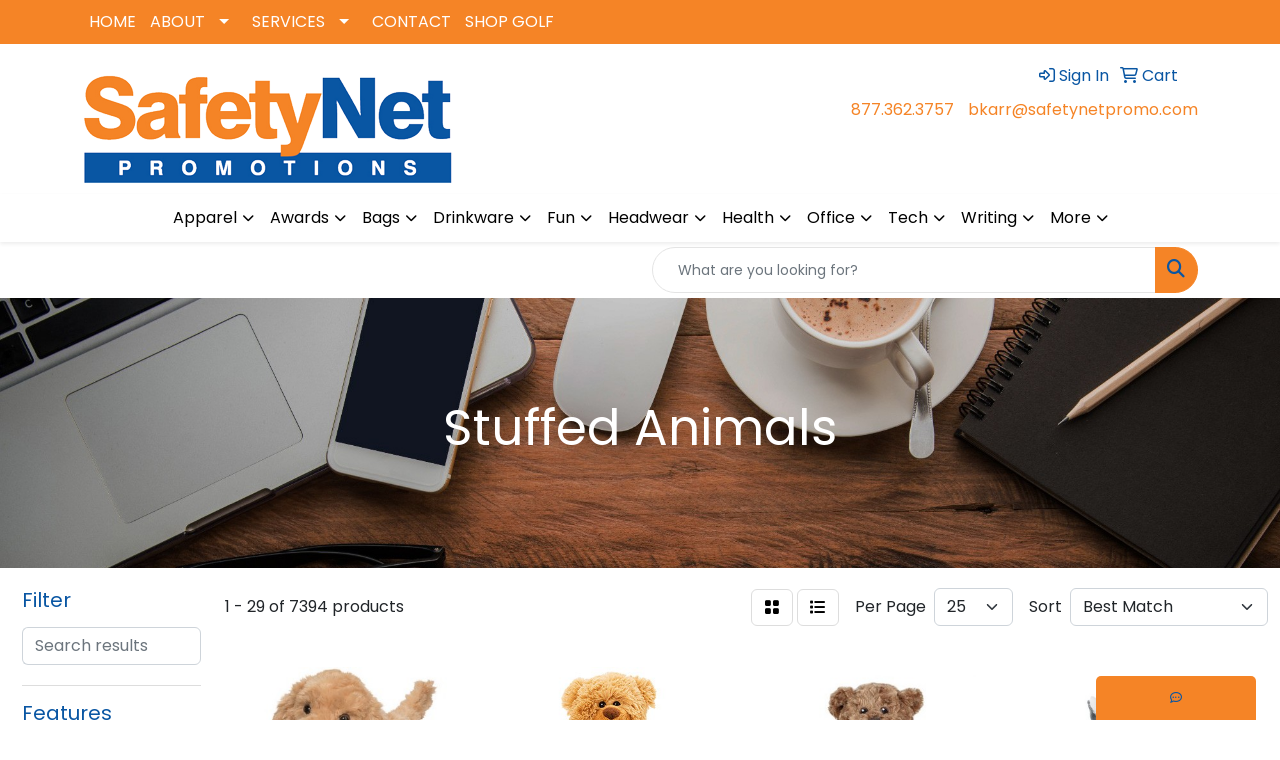

--- FILE ---
content_type: text/html
request_url: https://www.safetynetpromo.com/ws/ws.dll/StartSrch?UID=250839&WENavID=18061176
body_size: 14224
content:
<!DOCTYPE html>
<html lang="en"><head>
<meta charset="utf-8">
<meta http-equiv="X-UA-Compatible" content="IE=edge">
<meta name="viewport" content="width=device-width, initial-scale=1">
<!-- The above 3 meta tags *must* come first in the head; any other head content must come *after* these tags -->


<link href="/distsite/styles/8/css/bootstrap.min.css" rel="stylesheet" />
<link href="https://fonts.googleapis.com/css?family=Open+Sans:400,600|Oswald:400,600" rel="stylesheet">
<link href="/distsite/styles/8/css/owl.carousel.min.css" rel="stylesheet">
<link href="/distsite/styles/8/css/nouislider.css" rel="stylesheet">
<!--<link href="/distsite/styles/8/css/menu.css" rel="stylesheet"/>-->
<link href="/distsite/styles/8/css/flexslider.css" rel="stylesheet">
<link href="/distsite/styles/8/css/all.min.css" rel="stylesheet">
<link href="/distsite/styles/8/css/slick/slick.css" rel="stylesheet"/>
<link href="/distsite/styles/8/css/lightbox/lightbox.css" rel="stylesheet"  />
<link href="/distsite/styles/8/css/yamm.css" rel="stylesheet" />
<!-- Custom styles for this theme -->
<link href="/we/we.dll/StyleSheet?UN=250839&Type=WETheme&TS=C44547.4054513889" rel="stylesheet">
<!-- Custom styles for this theme -->
<link href="/we/we.dll/StyleSheet?UN=250839&Type=WETheme-PS&TS=C44547.4054513889" rel="stylesheet">


<!-- HTML5 shim and Respond.js for IE8 support of HTML5 elements and media queries -->
<!--[if lt IE 9]>
      <script src="https://oss.maxcdn.com/html5shiv/3.7.3/html5shiv.min.js"></script>
      <script src="https://oss.maxcdn.com/respond/1.4.2/respond.min.js"></script>
    <![endif]-->

</head>

<body style="background:#fff;">


  <!-- Slide-Out Menu -->
  <div id="filter-menu" class="filter-menu">
    <button id="close-menu" class="btn-close"></button>
    <div class="menu-content">
      
<aside class="filter-sidebar">



<div class="filter-section first">
	<h2>Filter</h2>
	 <div class="input-group mb-3">
	 <input type="text" style="border-right:0;" placeholder="Search results" class="form-control text-search-within-results" name="SearchWithinResults" value="" maxlength="100" onkeyup="HandleTextFilter(event);">
	  <label class="input-group-text" style="background-color:#fff;"><a  style="display:none;" href="javascript:void(0);" class="remove-filter" data-toggle="tooltip" title="Clear" onclick="ClearTextFilter();"><i class="far fa-times" aria-hidden="true"></i> <span class="fa-sr-only">x</span></a></label>
	</div>
</div>

<a href="javascript:void(0);" class="clear-filters"  style="display:none;" onclick="ClearDrillDown();">Clear all filters</a>

<div class="filter-section"  style="display:none;">
	<h2>Categories</h2>

	<div class="filter-list">

	 

		<!-- wrapper for more filters -->
        <div class="show-filter">

		</div><!-- showfilters -->

	</div>

		<a href="#" class="show-more"  style="display:none;" >Show more</a>
</div>


<div class="filter-section" >
	<h2>Features</h2>

		<div class="filter-list">

	  		<div class="checkbox"><label><input class="filtercheckbox" type="checkbox" name="2|Plush" ><span> Plush (4695)</span></label></div><div class="checkbox"><label><input class="filtercheckbox" type="checkbox" name="2|Stuffed" ><span> Stuffed (2432)</span></label></div><div class="checkbox"><label><input class="filtercheckbox" type="checkbox" name="2|Toy" ><span> Toy (2175)</span></label></div><div class="checkbox"><label><input class="filtercheckbox" type="checkbox" name="2|Soft" ><span> Soft (1879)</span></label></div><div class="checkbox"><label><input class="filtercheckbox" type="checkbox" name="2|Animal" ><span> Animal (1869)</span></label></div><div class="checkbox"><label><input class="filtercheckbox" type="checkbox" name="2|Stuffed toy" ><span> Stuffed toy (1705)</span></label></div><div class="checkbox"><label><input class="filtercheckbox" type="checkbox" name="2|Gift" ><span> Gift (1527)</span></label></div><div class="checkbox"><label><input class="filtercheckbox" type="checkbox" name="2|Cuddly" ><span> Cuddly (1525)</span></label></div><div class="checkbox"><label><input class="filtercheckbox" type="checkbox" name="2|Fundraiser" ><span> Fundraiser (1517)</span></label></div><div class="checkbox"><label><input class="filtercheckbox" type="checkbox" name="2|Kid" ><span> Kid (1436)</span></label></div><div class="show-filter"><div class="checkbox"><label><input class="filtercheckbox" type="checkbox" name="2|Promotion" ><span> Promotion (1278)</span></label></div><div class="checkbox"><label><input class="filtercheckbox" type="checkbox" name="2|Children" ><span> Children (1223)</span></label></div><div class="checkbox"><label><input class="filtercheckbox" type="checkbox" name="2|Party" ><span> Party (1118)</span></label></div><div class="checkbox"><label><input class="filtercheckbox" type="checkbox" name="2|Plush toy" ><span> Plush toy (1096)</span></label></div><div class="checkbox"><label><input class="filtercheckbox" type="checkbox" name="2|Personalized" ><span> Personalized (1071)</span></label></div><div class="checkbox"><label><input class="filtercheckbox" type="checkbox" name="2|Beanie" ><span> Beanie (1058)</span></label></div><div class="checkbox"><label><input class="filtercheckbox" type="checkbox" name="2|Advertise" ><span> Advertise (1054)</span></label></div><div class="checkbox"><label><input class="filtercheckbox" type="checkbox" name="2|Conference" ><span> Conference (1053)</span></label></div><div class="checkbox"><label><input class="filtercheckbox" type="checkbox" name="2|Incentive" ><span> Incentive (1049)</span></label></div><div class="checkbox"><label><input class="filtercheckbox" type="checkbox" name="2|Customize" ><span> Customize (1046)</span></label></div><div class="checkbox"><label><input class="filtercheckbox" type="checkbox" name="2|Personalize" ><span> Personalize (1043)</span></label></div><div class="checkbox"><label><input class="filtercheckbox" type="checkbox" name="2|Ad" ><span> Ad (1041)</span></label></div><div class="checkbox"><label><input class="filtercheckbox" type="checkbox" name="2|Favor" ><span> Favor (1030)</span></label></div><div class="checkbox"><label><input class="filtercheckbox" type="checkbox" name="2|Fuzzy" ><span> Fuzzy (878)</span></label></div><div class="checkbox"><label><input class="filtercheckbox" type="checkbox" name="2|Stuffed animal" ><span> Stuffed animal (778)</span></label></div><div class="checkbox"><label><input class="filtercheckbox" type="checkbox" name="2|Teddy bear" ><span> Teddy bear (673)</span></label></div><div class="checkbox"><label><input class="filtercheckbox" type="checkbox" name="2|Huggable" ><span> Huggable (642)</span></label></div><div class="checkbox"><label><input class="filtercheckbox" type="checkbox" name="2|Furry" ><span> Furry (637)</span></label></div><div class="checkbox"><label><input class="filtercheckbox" type="checkbox" name="2|Trade show" ><span> Trade show (565)</span></label></div><div class="checkbox"><label><input class="filtercheckbox" type="checkbox" name="2|Cute" ><span> Cute (562)</span></label></div><div class="checkbox"><label><input class="filtercheckbox" type="checkbox" name="2|T-shirt" ><span> T-shirt (559)</span></label></div><div class="checkbox"><label><input class="filtercheckbox" type="checkbox" name="2|Keepsake" ><span> Keepsake (528)</span></label></div><div class="checkbox"><label><input class="filtercheckbox" type="checkbox" name="2|Embroidered eye" ><span> Embroidered eye (496)</span></label></div><div class="checkbox"><label><input class="filtercheckbox" type="checkbox" name="2|Bear" ><span> Bear (495)</span></label></div><div class="checkbox"><label><input class="filtercheckbox" type="checkbox" name="2|Dog" ><span> Dog (477)</span></label></div><div class="checkbox"><label><input class="filtercheckbox" type="checkbox" name="2|Puppy" ><span> Puppy (420)</span></label></div><div class="checkbox"><label><input class="filtercheckbox" type="checkbox" name="2|Squeezable" ><span> Squeezable (419)</span></label></div><div class="checkbox"><label><input class="filtercheckbox" type="checkbox" name="2|Education" ><span> Education (392)</span></label></div><div class="checkbox"><label><input class="filtercheckbox" type="checkbox" name="2|Wildlife" ><span> Wildlife (392)</span></label></div><div class="checkbox"><label><input class="filtercheckbox" type="checkbox" name="2|Mascot" ><span> Mascot (390)</span></label></div><div class="checkbox"><label><input class="filtercheckbox" type="checkbox" name="2|Promo" ><span> Promo (384)</span></label></div><div class="checkbox"><label><input class="filtercheckbox" type="checkbox" name="2|Cpsia" ><span> Cpsia (372)</span></label></div><div class="checkbox"><label><input class="filtercheckbox" type="checkbox" name="2|Giveaway" ><span> Giveaway (365)</span></label></div><div class="checkbox"><label><input class="filtercheckbox" type="checkbox" name="2|Sitting" ><span> Sitting (319)</span></label></div><div class="checkbox"><label><input class="filtercheckbox" type="checkbox" name="2|Branding" ><span> Branding (318)</span></label></div><div class="checkbox"><label><input class="filtercheckbox" type="checkbox" name="2|Safe" ><span> Safe (308)</span></label></div><div class="checkbox"><label><input class="filtercheckbox" type="checkbox" name="2|Child" ><span> Child (305)</span></label></div><div class="checkbox"><label><input class="filtercheckbox" type="checkbox" name="2|Safety lock eyes" ><span> Safety lock eyes (287)</span></label></div><div class="checkbox"><label><input class="filtercheckbox" type="checkbox" name="2|Portable" ><span> Portable (256)</span></label></div><div class="checkbox"><label><input class="filtercheckbox" type="checkbox" name="2|Plushie" ><span> Plushie (254)</span></label></div></div>

			<!-- wrapper for more filters -->
			<div class="show-filter">

			</div><!-- showfilters -->
 		</div>
		<a href="#" class="show-more"  >Show more</a>


</div>


<div class="filter-section" >
	<h2>Colors</h2>

		<div class="filter-list">

		  	<div class="checkbox"><label><input class="filtercheckbox" type="checkbox" name="1|Various" ><span> Various (902)</span></label></div><div class="checkbox"><label><input class="filtercheckbox" type="checkbox" name="1|Brown" ><span> Brown (888)</span></label></div><div class="checkbox"><label><input class="filtercheckbox" type="checkbox" name="1|White" ><span> White (873)</span></label></div><div class="checkbox"><label><input class="filtercheckbox" type="checkbox" name="1|Black" ><span> Black (646)</span></label></div><div class="checkbox"><label><input class="filtercheckbox" type="checkbox" name="1|Red" ><span> Red (582)</span></label></div><div class="checkbox"><label><input class="filtercheckbox" type="checkbox" name="1|Blue" ><span> Blue (550)</span></label></div><div class="checkbox"><label><input class="filtercheckbox" type="checkbox" name="1|Green" ><span> Green (533)</span></label></div><div class="checkbox"><label><input class="filtercheckbox" type="checkbox" name="1|Pink" ><span> Pink (486)</span></label></div><div class="checkbox"><label><input class="filtercheckbox" type="checkbox" name="1|Yellow" ><span> Yellow (471)</span></label></div><div class="checkbox"><label><input class="filtercheckbox" type="checkbox" name="1|Gray" ><span> Gray (410)</span></label></div><div class="show-filter"><div class="checkbox"><label><input class="filtercheckbox" type="checkbox" name="1|Orange" ><span> Orange (372)</span></label></div><div class="checkbox"><label><input class="filtercheckbox" type="checkbox" name="1|Brown/white" ><span> Brown/white (340)</span></label></div><div class="checkbox"><label><input class="filtercheckbox" type="checkbox" name="1|Purple" ><span> Purple (256)</span></label></div><div class="checkbox"><label><input class="filtercheckbox" type="checkbox" name="1|Black/white" ><span> Black/white (202)</span></label></div><div class="checkbox"><label><input class="filtercheckbox" type="checkbox" name="1|Brown/red" ><span> Brown/red (189)</span></label></div><div class="checkbox"><label><input class="filtercheckbox" type="checkbox" name="1|Beige" ><span> Beige (164)</span></label></div><div class="checkbox"><label><input class="filtercheckbox" type="checkbox" name="1|Gray/white" ><span> Gray/white (153)</span></label></div><div class="checkbox"><label><input class="filtercheckbox" type="checkbox" name="1|Brown/navy blue" ><span> Brown/navy blue (152)</span></label></div><div class="checkbox"><label><input class="filtercheckbox" type="checkbox" name="1|Tan" ><span> Tan (148)</span></label></div><div class="checkbox"><label><input class="filtercheckbox" type="checkbox" name="1|Brown/black" ><span> Brown/black (143)</span></label></div><div class="checkbox"><label><input class="filtercheckbox" type="checkbox" name="1|White/black" ><span> White/black (142)</span></label></div><div class="checkbox"><label><input class="filtercheckbox" type="checkbox" name="1|Brown/kelly green" ><span> Brown/kelly green (141)</span></label></div><div class="checkbox"><label><input class="filtercheckbox" type="checkbox" name="1|Brown/royal blue" ><span> Brown/royal blue (137)</span></label></div><div class="checkbox"><label><input class="filtercheckbox" type="checkbox" name="1|Brown/pink" ><span> Brown/pink (132)</span></label></div><div class="checkbox"><label><input class="filtercheckbox" type="checkbox" name="1|Brown/tan" ><span> Brown/tan (111)</span></label></div><div class="checkbox"><label><input class="filtercheckbox" type="checkbox" name="1|Brown/dark purple" ><span> Brown/dark purple (103)</span></label></div><div class="checkbox"><label><input class="filtercheckbox" type="checkbox" name="1|Navy blue" ><span> Navy blue (97)</span></label></div><div class="checkbox"><label><input class="filtercheckbox" type="checkbox" name="1|Brown/burgundy" ><span> Brown/burgundy (96)</span></label></div><div class="checkbox"><label><input class="filtercheckbox" type="checkbox" name="1|Brown/forest green" ><span> Brown/forest green (96)</span></label></div><div class="checkbox"><label><input class="filtercheckbox" type="checkbox" name="1|Brown/baby blue" ><span> Brown/baby blue (93)</span></label></div><div class="checkbox"><label><input class="filtercheckbox" type="checkbox" name="1|Brown/orange" ><span> Brown/orange (87)</span></label></div><div class="checkbox"><label><input class="filtercheckbox" type="checkbox" name="1|Light blue" ><span> Light blue (85)</span></label></div><div class="checkbox"><label><input class="filtercheckbox" type="checkbox" name="1|Royal blue" ><span> Royal blue (85)</span></label></div><div class="checkbox"><label><input class="filtercheckbox" type="checkbox" name="1|Brown/turqoise" ><span> Brown/turqoise (83)</span></label></div><div class="checkbox"><label><input class="filtercheckbox" type="checkbox" name="1|Brown/golden yellow" ><span> Brown/golden yellow (68)</span></label></div><div class="checkbox"><label><input class="filtercheckbox" type="checkbox" name="1|Brown/burnt orange" ><span> Brown/burnt orange (66)</span></label></div><div class="checkbox"><label><input class="filtercheckbox" type="checkbox" name="1|Brown/heather gray" ><span> Brown/heather gray (66)</span></label></div><div class="checkbox"><label><input class="filtercheckbox" type="checkbox" name="1|Brown/lavender" ><span> Brown/lavender (66)</span></label></div><div class="checkbox"><label><input class="filtercheckbox" type="checkbox" name="1|White/red" ><span> White/red (63)</span></label></div><div class="checkbox"><label><input class="filtercheckbox" type="checkbox" name="1|Pink/white" ><span> Pink/white (56)</span></label></div><div class="checkbox"><label><input class="filtercheckbox" type="checkbox" name="1|White/pink" ><span> White/pink (56)</span></label></div><div class="checkbox"><label><input class="filtercheckbox" type="checkbox" name="1|Black/white/red" ><span> Black/white/red (54)</span></label></div><div class="checkbox"><label><input class="filtercheckbox" type="checkbox" name="1|Gray/red" ><span> Gray/red (52)</span></label></div><div class="checkbox"><label><input class="filtercheckbox" type="checkbox" name="1|Green/white" ><span> Green/white (52)</span></label></div><div class="checkbox"><label><input class="filtercheckbox" type="checkbox" name="1|Brown/beige" ><span> Brown/beige (47)</span></label></div><div class="checkbox"><label><input class="filtercheckbox" type="checkbox" name="1|Gray/pink" ><span> Gray/pink (45)</span></label></div><div class="checkbox"><label><input class="filtercheckbox" type="checkbox" name="1|Brown/black/white" ><span> Brown/black/white (44)</span></label></div><div class="checkbox"><label><input class="filtercheckbox" type="checkbox" name="1|Gray/white/black" ><span> Gray/white/black (44)</span></label></div><div class="checkbox"><label><input class="filtercheckbox" type="checkbox" name="1|Light brown" ><span> Light brown (44)</span></label></div><div class="checkbox"><label><input class="filtercheckbox" type="checkbox" name="1|Black/white/white" ><span> Black/white/white (43)</span></label></div></div>


			<!-- wrapper for more filters -->
			<div class="show-filter">

			</div><!-- showfilters -->

		  </div>

		<a href="#" class="show-more"  >Show more</a>
</div>


<div class="filter-section"  >
	<h2>Price Range</h2>
	<div class="filter-price-wrap">
		<div class="filter-price-inner">
			<div class="input-group">
				<span class="input-group-text input-group-text-white">$</span>
				<input type="text" class="form-control form-control-sm filter-min-prices" name="min-prices" value="" placeholder="Min" onkeyup="HandlePriceFilter(event);">
			</div>
			<div class="input-group">
				<span class="input-group-text input-group-text-white">$</span>
				<input type="text" class="form-control form-control-sm filter-max-prices" name="max-prices" value="" placeholder="Max" onkeyup="HandlePriceFilter(event);">
			</div>
		</div>
		<a href="javascript:void(0)" onclick="SetPriceFilter();" ><i class="fa-solid fa-chevron-right"></i></a>
	</div>
</div>

<div class="filter-section"   >
	<h2>Quantity</h2>
	<div class="filter-price-wrap mb-2">
		<input type="text" class="form-control form-control-sm filter-quantity" value="" placeholder="Qty" onkeyup="HandleQuantityFilter(event);">
		<a href="javascript:void(0)" onclick="SetQuantityFilter();"><i class="fa-solid fa-chevron-right"></i></a>
	</div>
</div>




	</aside>

    </div>
</div>




	<div class="container-fluid">
		<div class="row">

			<div class="col-md-3 col-lg-2">
        <div class="d-none d-md-block">
          <div id="desktop-filter">
            
<aside class="filter-sidebar">



<div class="filter-section first">
	<h2>Filter</h2>
	 <div class="input-group mb-3">
	 <input type="text" style="border-right:0;" placeholder="Search results" class="form-control text-search-within-results" name="SearchWithinResults" value="" maxlength="100" onkeyup="HandleTextFilter(event);">
	  <label class="input-group-text" style="background-color:#fff;"><a  style="display:none;" href="javascript:void(0);" class="remove-filter" data-toggle="tooltip" title="Clear" onclick="ClearTextFilter();"><i class="far fa-times" aria-hidden="true"></i> <span class="fa-sr-only">x</span></a></label>
	</div>
</div>

<a href="javascript:void(0);" class="clear-filters"  style="display:none;" onclick="ClearDrillDown();">Clear all filters</a>

<div class="filter-section"  style="display:none;">
	<h2>Categories</h2>

	<div class="filter-list">

	 

		<!-- wrapper for more filters -->
        <div class="show-filter">

		</div><!-- showfilters -->

	</div>

		<a href="#" class="show-more"  style="display:none;" >Show more</a>
</div>


<div class="filter-section" >
	<h2>Features</h2>

		<div class="filter-list">

	  		<div class="checkbox"><label><input class="filtercheckbox" type="checkbox" name="2|Plush" ><span> Plush (4695)</span></label></div><div class="checkbox"><label><input class="filtercheckbox" type="checkbox" name="2|Stuffed" ><span> Stuffed (2432)</span></label></div><div class="checkbox"><label><input class="filtercheckbox" type="checkbox" name="2|Toy" ><span> Toy (2175)</span></label></div><div class="checkbox"><label><input class="filtercheckbox" type="checkbox" name="2|Soft" ><span> Soft (1879)</span></label></div><div class="checkbox"><label><input class="filtercheckbox" type="checkbox" name="2|Animal" ><span> Animal (1869)</span></label></div><div class="checkbox"><label><input class="filtercheckbox" type="checkbox" name="2|Stuffed toy" ><span> Stuffed toy (1705)</span></label></div><div class="checkbox"><label><input class="filtercheckbox" type="checkbox" name="2|Gift" ><span> Gift (1527)</span></label></div><div class="checkbox"><label><input class="filtercheckbox" type="checkbox" name="2|Cuddly" ><span> Cuddly (1525)</span></label></div><div class="checkbox"><label><input class="filtercheckbox" type="checkbox" name="2|Fundraiser" ><span> Fundraiser (1517)</span></label></div><div class="checkbox"><label><input class="filtercheckbox" type="checkbox" name="2|Kid" ><span> Kid (1436)</span></label></div><div class="show-filter"><div class="checkbox"><label><input class="filtercheckbox" type="checkbox" name="2|Promotion" ><span> Promotion (1278)</span></label></div><div class="checkbox"><label><input class="filtercheckbox" type="checkbox" name="2|Children" ><span> Children (1223)</span></label></div><div class="checkbox"><label><input class="filtercheckbox" type="checkbox" name="2|Party" ><span> Party (1118)</span></label></div><div class="checkbox"><label><input class="filtercheckbox" type="checkbox" name="2|Plush toy" ><span> Plush toy (1096)</span></label></div><div class="checkbox"><label><input class="filtercheckbox" type="checkbox" name="2|Personalized" ><span> Personalized (1071)</span></label></div><div class="checkbox"><label><input class="filtercheckbox" type="checkbox" name="2|Beanie" ><span> Beanie (1058)</span></label></div><div class="checkbox"><label><input class="filtercheckbox" type="checkbox" name="2|Advertise" ><span> Advertise (1054)</span></label></div><div class="checkbox"><label><input class="filtercheckbox" type="checkbox" name="2|Conference" ><span> Conference (1053)</span></label></div><div class="checkbox"><label><input class="filtercheckbox" type="checkbox" name="2|Incentive" ><span> Incentive (1049)</span></label></div><div class="checkbox"><label><input class="filtercheckbox" type="checkbox" name="2|Customize" ><span> Customize (1046)</span></label></div><div class="checkbox"><label><input class="filtercheckbox" type="checkbox" name="2|Personalize" ><span> Personalize (1043)</span></label></div><div class="checkbox"><label><input class="filtercheckbox" type="checkbox" name="2|Ad" ><span> Ad (1041)</span></label></div><div class="checkbox"><label><input class="filtercheckbox" type="checkbox" name="2|Favor" ><span> Favor (1030)</span></label></div><div class="checkbox"><label><input class="filtercheckbox" type="checkbox" name="2|Fuzzy" ><span> Fuzzy (878)</span></label></div><div class="checkbox"><label><input class="filtercheckbox" type="checkbox" name="2|Stuffed animal" ><span> Stuffed animal (778)</span></label></div><div class="checkbox"><label><input class="filtercheckbox" type="checkbox" name="2|Teddy bear" ><span> Teddy bear (673)</span></label></div><div class="checkbox"><label><input class="filtercheckbox" type="checkbox" name="2|Huggable" ><span> Huggable (642)</span></label></div><div class="checkbox"><label><input class="filtercheckbox" type="checkbox" name="2|Furry" ><span> Furry (637)</span></label></div><div class="checkbox"><label><input class="filtercheckbox" type="checkbox" name="2|Trade show" ><span> Trade show (565)</span></label></div><div class="checkbox"><label><input class="filtercheckbox" type="checkbox" name="2|Cute" ><span> Cute (562)</span></label></div><div class="checkbox"><label><input class="filtercheckbox" type="checkbox" name="2|T-shirt" ><span> T-shirt (559)</span></label></div><div class="checkbox"><label><input class="filtercheckbox" type="checkbox" name="2|Keepsake" ><span> Keepsake (528)</span></label></div><div class="checkbox"><label><input class="filtercheckbox" type="checkbox" name="2|Embroidered eye" ><span> Embroidered eye (496)</span></label></div><div class="checkbox"><label><input class="filtercheckbox" type="checkbox" name="2|Bear" ><span> Bear (495)</span></label></div><div class="checkbox"><label><input class="filtercheckbox" type="checkbox" name="2|Dog" ><span> Dog (477)</span></label></div><div class="checkbox"><label><input class="filtercheckbox" type="checkbox" name="2|Puppy" ><span> Puppy (420)</span></label></div><div class="checkbox"><label><input class="filtercheckbox" type="checkbox" name="2|Squeezable" ><span> Squeezable (419)</span></label></div><div class="checkbox"><label><input class="filtercheckbox" type="checkbox" name="2|Education" ><span> Education (392)</span></label></div><div class="checkbox"><label><input class="filtercheckbox" type="checkbox" name="2|Wildlife" ><span> Wildlife (392)</span></label></div><div class="checkbox"><label><input class="filtercheckbox" type="checkbox" name="2|Mascot" ><span> Mascot (390)</span></label></div><div class="checkbox"><label><input class="filtercheckbox" type="checkbox" name="2|Promo" ><span> Promo (384)</span></label></div><div class="checkbox"><label><input class="filtercheckbox" type="checkbox" name="2|Cpsia" ><span> Cpsia (372)</span></label></div><div class="checkbox"><label><input class="filtercheckbox" type="checkbox" name="2|Giveaway" ><span> Giveaway (365)</span></label></div><div class="checkbox"><label><input class="filtercheckbox" type="checkbox" name="2|Sitting" ><span> Sitting (319)</span></label></div><div class="checkbox"><label><input class="filtercheckbox" type="checkbox" name="2|Branding" ><span> Branding (318)</span></label></div><div class="checkbox"><label><input class="filtercheckbox" type="checkbox" name="2|Safe" ><span> Safe (308)</span></label></div><div class="checkbox"><label><input class="filtercheckbox" type="checkbox" name="2|Child" ><span> Child (305)</span></label></div><div class="checkbox"><label><input class="filtercheckbox" type="checkbox" name="2|Safety lock eyes" ><span> Safety lock eyes (287)</span></label></div><div class="checkbox"><label><input class="filtercheckbox" type="checkbox" name="2|Portable" ><span> Portable (256)</span></label></div><div class="checkbox"><label><input class="filtercheckbox" type="checkbox" name="2|Plushie" ><span> Plushie (254)</span></label></div></div>

			<!-- wrapper for more filters -->
			<div class="show-filter">

			</div><!-- showfilters -->
 		</div>
		<a href="#" class="show-more"  >Show more</a>


</div>


<div class="filter-section" >
	<h2>Colors</h2>

		<div class="filter-list">

		  	<div class="checkbox"><label><input class="filtercheckbox" type="checkbox" name="1|Various" ><span> Various (902)</span></label></div><div class="checkbox"><label><input class="filtercheckbox" type="checkbox" name="1|Brown" ><span> Brown (888)</span></label></div><div class="checkbox"><label><input class="filtercheckbox" type="checkbox" name="1|White" ><span> White (873)</span></label></div><div class="checkbox"><label><input class="filtercheckbox" type="checkbox" name="1|Black" ><span> Black (646)</span></label></div><div class="checkbox"><label><input class="filtercheckbox" type="checkbox" name="1|Red" ><span> Red (582)</span></label></div><div class="checkbox"><label><input class="filtercheckbox" type="checkbox" name="1|Blue" ><span> Blue (550)</span></label></div><div class="checkbox"><label><input class="filtercheckbox" type="checkbox" name="1|Green" ><span> Green (533)</span></label></div><div class="checkbox"><label><input class="filtercheckbox" type="checkbox" name="1|Pink" ><span> Pink (486)</span></label></div><div class="checkbox"><label><input class="filtercheckbox" type="checkbox" name="1|Yellow" ><span> Yellow (471)</span></label></div><div class="checkbox"><label><input class="filtercheckbox" type="checkbox" name="1|Gray" ><span> Gray (410)</span></label></div><div class="show-filter"><div class="checkbox"><label><input class="filtercheckbox" type="checkbox" name="1|Orange" ><span> Orange (372)</span></label></div><div class="checkbox"><label><input class="filtercheckbox" type="checkbox" name="1|Brown/white" ><span> Brown/white (340)</span></label></div><div class="checkbox"><label><input class="filtercheckbox" type="checkbox" name="1|Purple" ><span> Purple (256)</span></label></div><div class="checkbox"><label><input class="filtercheckbox" type="checkbox" name="1|Black/white" ><span> Black/white (202)</span></label></div><div class="checkbox"><label><input class="filtercheckbox" type="checkbox" name="1|Brown/red" ><span> Brown/red (189)</span></label></div><div class="checkbox"><label><input class="filtercheckbox" type="checkbox" name="1|Beige" ><span> Beige (164)</span></label></div><div class="checkbox"><label><input class="filtercheckbox" type="checkbox" name="1|Gray/white" ><span> Gray/white (153)</span></label></div><div class="checkbox"><label><input class="filtercheckbox" type="checkbox" name="1|Brown/navy blue" ><span> Brown/navy blue (152)</span></label></div><div class="checkbox"><label><input class="filtercheckbox" type="checkbox" name="1|Tan" ><span> Tan (148)</span></label></div><div class="checkbox"><label><input class="filtercheckbox" type="checkbox" name="1|Brown/black" ><span> Brown/black (143)</span></label></div><div class="checkbox"><label><input class="filtercheckbox" type="checkbox" name="1|White/black" ><span> White/black (142)</span></label></div><div class="checkbox"><label><input class="filtercheckbox" type="checkbox" name="1|Brown/kelly green" ><span> Brown/kelly green (141)</span></label></div><div class="checkbox"><label><input class="filtercheckbox" type="checkbox" name="1|Brown/royal blue" ><span> Brown/royal blue (137)</span></label></div><div class="checkbox"><label><input class="filtercheckbox" type="checkbox" name="1|Brown/pink" ><span> Brown/pink (132)</span></label></div><div class="checkbox"><label><input class="filtercheckbox" type="checkbox" name="1|Brown/tan" ><span> Brown/tan (111)</span></label></div><div class="checkbox"><label><input class="filtercheckbox" type="checkbox" name="1|Brown/dark purple" ><span> Brown/dark purple (103)</span></label></div><div class="checkbox"><label><input class="filtercheckbox" type="checkbox" name="1|Navy blue" ><span> Navy blue (97)</span></label></div><div class="checkbox"><label><input class="filtercheckbox" type="checkbox" name="1|Brown/burgundy" ><span> Brown/burgundy (96)</span></label></div><div class="checkbox"><label><input class="filtercheckbox" type="checkbox" name="1|Brown/forest green" ><span> Brown/forest green (96)</span></label></div><div class="checkbox"><label><input class="filtercheckbox" type="checkbox" name="1|Brown/baby blue" ><span> Brown/baby blue (93)</span></label></div><div class="checkbox"><label><input class="filtercheckbox" type="checkbox" name="1|Brown/orange" ><span> Brown/orange (87)</span></label></div><div class="checkbox"><label><input class="filtercheckbox" type="checkbox" name="1|Light blue" ><span> Light blue (85)</span></label></div><div class="checkbox"><label><input class="filtercheckbox" type="checkbox" name="1|Royal blue" ><span> Royal blue (85)</span></label></div><div class="checkbox"><label><input class="filtercheckbox" type="checkbox" name="1|Brown/turqoise" ><span> Brown/turqoise (83)</span></label></div><div class="checkbox"><label><input class="filtercheckbox" type="checkbox" name="1|Brown/golden yellow" ><span> Brown/golden yellow (68)</span></label></div><div class="checkbox"><label><input class="filtercheckbox" type="checkbox" name="1|Brown/burnt orange" ><span> Brown/burnt orange (66)</span></label></div><div class="checkbox"><label><input class="filtercheckbox" type="checkbox" name="1|Brown/heather gray" ><span> Brown/heather gray (66)</span></label></div><div class="checkbox"><label><input class="filtercheckbox" type="checkbox" name="1|Brown/lavender" ><span> Brown/lavender (66)</span></label></div><div class="checkbox"><label><input class="filtercheckbox" type="checkbox" name="1|White/red" ><span> White/red (63)</span></label></div><div class="checkbox"><label><input class="filtercheckbox" type="checkbox" name="1|Pink/white" ><span> Pink/white (56)</span></label></div><div class="checkbox"><label><input class="filtercheckbox" type="checkbox" name="1|White/pink" ><span> White/pink (56)</span></label></div><div class="checkbox"><label><input class="filtercheckbox" type="checkbox" name="1|Black/white/red" ><span> Black/white/red (54)</span></label></div><div class="checkbox"><label><input class="filtercheckbox" type="checkbox" name="1|Gray/red" ><span> Gray/red (52)</span></label></div><div class="checkbox"><label><input class="filtercheckbox" type="checkbox" name="1|Green/white" ><span> Green/white (52)</span></label></div><div class="checkbox"><label><input class="filtercheckbox" type="checkbox" name="1|Brown/beige" ><span> Brown/beige (47)</span></label></div><div class="checkbox"><label><input class="filtercheckbox" type="checkbox" name="1|Gray/pink" ><span> Gray/pink (45)</span></label></div><div class="checkbox"><label><input class="filtercheckbox" type="checkbox" name="1|Brown/black/white" ><span> Brown/black/white (44)</span></label></div><div class="checkbox"><label><input class="filtercheckbox" type="checkbox" name="1|Gray/white/black" ><span> Gray/white/black (44)</span></label></div><div class="checkbox"><label><input class="filtercheckbox" type="checkbox" name="1|Light brown" ><span> Light brown (44)</span></label></div><div class="checkbox"><label><input class="filtercheckbox" type="checkbox" name="1|Black/white/white" ><span> Black/white/white (43)</span></label></div></div>


			<!-- wrapper for more filters -->
			<div class="show-filter">

			</div><!-- showfilters -->

		  </div>

		<a href="#" class="show-more"  >Show more</a>
</div>


<div class="filter-section"  >
	<h2>Price Range</h2>
	<div class="filter-price-wrap">
		<div class="filter-price-inner">
			<div class="input-group">
				<span class="input-group-text input-group-text-white">$</span>
				<input type="text" class="form-control form-control-sm filter-min-prices" name="min-prices" value="" placeholder="Min" onkeyup="HandlePriceFilter(event);">
			</div>
			<div class="input-group">
				<span class="input-group-text input-group-text-white">$</span>
				<input type="text" class="form-control form-control-sm filter-max-prices" name="max-prices" value="" placeholder="Max" onkeyup="HandlePriceFilter(event);">
			</div>
		</div>
		<a href="javascript:void(0)" onclick="SetPriceFilter();" ><i class="fa-solid fa-chevron-right"></i></a>
	</div>
</div>

<div class="filter-section"   >
	<h2>Quantity</h2>
	<div class="filter-price-wrap mb-2">
		<input type="text" class="form-control form-control-sm filter-quantity" value="" placeholder="Qty" onkeyup="HandleQuantityFilter(event);">
		<a href="javascript:void(0)" onclick="SetQuantityFilter();"><i class="fa-solid fa-chevron-right"></i></a>
	</div>
</div>




	</aside>

          </div>
        </div>
			</div>

			<div class="col-md-9 col-lg-10">
				

				<ol class="breadcrumb"  style="display:none;" >
              		<li><a href="https://www.safetynetpromo.com" target="_top">Home</a></li>
             	 	<li class="active">Stuffed Animals</li>
            	</ol>




				<div id="product-list-controls">

				
						<div class="d-flex align-items-center justify-content-between">
							<div class="d-none d-md-block me-3">
								1 - 29 of  7394 <span class="d-none d-lg-inline">products</span>
							</div>
					  
						  <!-- Right Aligned Controls -->
						  <div class="product-controls-right d-flex align-items-center">
       
              <button id="show-filter-button" class="btn btn-control d-block d-md-none"><i class="fa-solid fa-filter" aria-hidden="true"></i></button>

							
							<span class="me-3">
								<a href="/ws/ws.dll/StartSrch?UID=250839&WENavID=18061176&View=T&ST=26012201252069197032524744" class="btn btn-control grid" title="Change to Grid View"><i class="fa-solid fa-grid-2" aria-hidden="true"></i>  <span class="fa-sr-only">Grid</span></a>
								<a href="/ws/ws.dll/StartSrch?UID=250839&WENavID=18061176&View=L&ST=26012201252069197032524744" class="btn btn-control" title="Change to List View"><i class="fa-solid fa-list"></i> <span class="fa-sr-only">List</span></a>
							</span>
							
					  
							<!-- Number of Items Per Page -->
							<div class="me-2 d-none d-lg-block">
								<label>Per Page</label>
							</div>
							<div class="me-3 d-none d-md-block">
								<select class="form-select notranslate" onchange="GoToNewURL(this);" aria-label="Items per page">
									<option value="/ws/ws.dll/StartSrch?UID=250839&WENavID=18061176&ST=26012201252069197032524744&PPP=10" >10</option><option value="/ws/ws.dll/StartSrch?UID=250839&WENavID=18061176&ST=26012201252069197032524744&PPP=25" selected>25</option><option value="/ws/ws.dll/StartSrch?UID=250839&WENavID=18061176&ST=26012201252069197032524744&PPP=50" >50</option><option value="/ws/ws.dll/StartSrch?UID=250839&WENavID=18061176&ST=26012201252069197032524744&PPP=100" >100</option><option value="/ws/ws.dll/StartSrch?UID=250839&WENavID=18061176&ST=26012201252069197032524744&PPP=250" >250</option>
								
								</select>
							</div>
					  
							<!-- Sort By -->
							<div class="d-none d-lg-block me-2">
								<label>Sort</label>
							</div>
							<div>
								<select class="form-select" onchange="GoToNewURL(this);">
									<option value="/ws/ws.dll/StartSrch?UID=250839&WENavID=18061176&Sort=0" selected>Best Match</option><option value="/ws/ws.dll/StartSrch?UID=250839&WENavID=18061176&Sort=3">Most Popular</option><option value="/ws/ws.dll/StartSrch?UID=250839&WENavID=18061176&Sort=1">Price (Low to High)</option><option value="/ws/ws.dll/StartSrch?UID=250839&WENavID=18061176&Sort=2">Price (High to Low)</option>
								 </select>
							</div>
						  </div>
						</div>

			  </div>

				<!-- Product Results List -->
				<ul class="thumbnail-list"><li>
 <a href="https://www.safetynetpromo.com/p/MNCWC-DNWGQ/thatcher-golden-retriever" target="_parent" alt="Thatcher Golden Retriever" data-adid="64270|3525142" onclick="PostAdStatToService(763525142,1);">
 <div class="pr-list-grid">
		<img class="img-responsive" src="/ws/ws.dll/QPic?SN=64270&P=763525142&I=0&PX=300" alt="Thatcher Golden Retriever">
		<p class="pr-list-sponsored">Sponsored <span data-bs-toggle="tooltip" data-container="body" data-bs-placement="top" title="You're seeing this ad based on the product's relevance to your search query."><i class="fa fa-info-circle" aria-hidden="true"></i></span></p>
		<p class="pr-name">Thatcher Golden Retriever</p>
		<div class="pr-meta-row">
			<div class="product-reviews"  style="display:none;">
				<div class="rating-stars">
				<i class="fa-solid fa-star-sharp" aria-hidden="true"></i><i class="fa-solid fa-star-sharp" aria-hidden="true"></i><i class="fa-solid fa-star-sharp" aria-hidden="true"></i><i class="fa-solid fa-star-sharp" aria-hidden="true"></i><i class="fa-solid fa-star-sharp" aria-hidden="true"></i>
				</div>
				<span class="rating-count">(0)</span>
			</div>
			
		</div>
		<p class="pr-number"  ><span class="notranslate">Item #MNCWC-DNWGQ</span></p>
		<p class="pr-price"  ><span class="notranslate">$12.50</span></p>
 </div>
 </a>
</li>
<a name="1" href="#" alt="Item 1"></a>
<li>
 <a href="https://www.safetynetpromo.com/p/KDJSC-BRQFW/ted-t.-bear-6-plush-teddy-bear-wchoice-of-t-shirt-color" target="_parent" alt="&quot;Ted T. Bear&quot; 6&quot; Plush Teddy Bear w/Choice of T-Shirt Color">
 <div class="pr-list-grid">
		<img class="img-responsive" src="/ws/ws.dll/QPic?SN=51749&P=564177168&I=0&PX=300" alt="&quot;Ted T. Bear&quot; 6&quot; Plush Teddy Bear w/Choice of T-Shirt Color">
		<p class="pr-name">&quot;Ted T. Bear&quot; 6&quot; Plush Teddy Bear w/Choice of T-Shirt Color</p>
		<div class="pr-meta-row">
			<div class="product-reviews"  style="display:none;">
				<div class="rating-stars">
				<i class="fa-solid fa-star-sharp active" aria-hidden="true"></i><i class="fa-solid fa-star-sharp active" aria-hidden="true"></i><i class="fa-solid fa-star-sharp active" aria-hidden="true"></i><i class="fa-solid fa-star-sharp active" aria-hidden="true"></i><i class="fa-solid fa-star-sharp active" aria-hidden="true"></i>
				</div>
				<span class="rating-count">(1)</span>
			</div>
			
		</div>
		<p class="pr-number"  ><span class="notranslate">Item #KDJSC-BRQFW</span></p>
		<p class="pr-price"  ><span class="notranslate">$5.95</span> - <span class="notranslate">$7.75</span></p>
 </div>
 </a>
</li>
<a name="2" href="#" alt="Item 2"></a>
<li>
 <a href="https://www.safetynetpromo.com/p/JLNZI-YVKFX/chelsea-teddy-bear-traditional-teddy-bear-11-plush" target="_parent" alt="Chelsea Teddy Bear™ Traditional Teddy Bear - 11&quot; Plush">
 <div class="pr-list-grid">
		<img class="img-responsive" src="/ws/ws.dll/QPic?SN=57550&P=937638799&I=0&PX=300" alt="Chelsea Teddy Bear™ Traditional Teddy Bear - 11&quot; Plush">
		<p class="pr-name">Chelsea Teddy Bear™ Traditional Teddy Bear - 11&quot; Plush</p>
		<div class="pr-meta-row">
			<div class="product-reviews"  style="display:none;">
				<div class="rating-stars">
				<i class="fa-solid fa-star-sharp" aria-hidden="true"></i><i class="fa-solid fa-star-sharp" aria-hidden="true"></i><i class="fa-solid fa-star-sharp" aria-hidden="true"></i><i class="fa-solid fa-star-sharp" aria-hidden="true"></i><i class="fa-solid fa-star-sharp" aria-hidden="true"></i>
				</div>
				<span class="rating-count">(0)</span>
			</div>
			
		</div>
		<p class="pr-number"  ><span class="notranslate">Item #JLNZI-YVKFX</span></p>
		<p class="pr-price"  ><span class="notranslate">$14.96</span> - <span class="notranslate">$19.91</span></p>
 </div>
 </a>
</li>
<a name="3" href="#" alt="Item 3"></a>
<li>
 <a href="https://www.safetynetpromo.com/p/RQLQK-YRTPS/chelsea-teddy-bear-little-buddies-5.5-to-6-plush" target="_parent" alt="Chelsea Teddy Bear™ Little Buddies - 5.5&quot; to 6&quot; Plush">
 <div class="pr-list-grid">
		<img class="img-responsive" src="/ws/ws.dll/QPic?SN=57550&P=197640994&I=0&PX=300" alt="Chelsea Teddy Bear™ Little Buddies - 5.5&quot; to 6&quot; Plush">
		<p class="pr-name">Chelsea Teddy Bear™ Little Buddies - 5.5&quot; to 6&quot; Plush</p>
		<div class="pr-meta-row">
			<div class="product-reviews"  style="display:none;">
				<div class="rating-stars">
				<i class="fa-solid fa-star-sharp" aria-hidden="true"></i><i class="fa-solid fa-star-sharp" aria-hidden="true"></i><i class="fa-solid fa-star-sharp" aria-hidden="true"></i><i class="fa-solid fa-star-sharp" aria-hidden="true"></i><i class="fa-solid fa-star-sharp" aria-hidden="true"></i>
				</div>
				<span class="rating-count">(0)</span>
			</div>
			
		</div>
		<p class="pr-number"  ><span class="notranslate">Item #RQLQK-YRTPS</span></p>
		<p class="pr-price"  ><span class="notranslate">$7.16</span> - <span class="notranslate">$9.53</span></p>
 </div>
 </a>
</li>
<a name="4" href="#" alt="Item 4"></a>
<li>
 <a href="https://www.safetynetpromo.com/p/JBSFK-ZRZFU/chelsea-teddy-bear-bean-bag-buddies-7-plush" target="_parent" alt="Chelsea Teddy Bear™ Bean Bag Buddies - 7&quot; Plush">
 <div class="pr-list-grid">
		<img class="img-responsive" src="/ws/ws.dll/QPic?SN=57550&P=507638986&I=0&PX=300" alt="Chelsea Teddy Bear™ Bean Bag Buddies - 7&quot; Plush">
		<p class="pr-name">Chelsea Teddy Bear™ Bean Bag Buddies - 7&quot; Plush</p>
		<div class="pr-meta-row">
			<div class="product-reviews"  style="display:none;">
				<div class="rating-stars">
				<i class="fa-solid fa-star-sharp" aria-hidden="true"></i><i class="fa-solid fa-star-sharp" aria-hidden="true"></i><i class="fa-solid fa-star-sharp" aria-hidden="true"></i><i class="fa-solid fa-star-sharp" aria-hidden="true"></i><i class="fa-solid fa-star-sharp" aria-hidden="true"></i>
				</div>
				<span class="rating-count">(0)</span>
			</div>
			
		</div>
		<p class="pr-number"  ><span class="notranslate">Item #JBSFK-ZRZFU</span></p>
		<p class="pr-price"  ><span class="notranslate">$9.41</span> - <span class="notranslate">$12.52</span></p>
 </div>
 </a>
</li>
<a name="5" href="#" alt="Item 5"></a>
<li>
 <a href="https://www.safetynetpromo.com/p/RPQNF-BPLYS/plush-bear-w-embroidered-paws-and-t-shirt" target="_parent" alt="Plush Bear w/ Embroidered Paws and T-Shirt">
 <div class="pr-list-grid">
		<img class="img-responsive" src="/ws/ws.dll/QPic?SN=52498&P=374500464&I=0&PX=300" alt="Plush Bear w/ Embroidered Paws and T-Shirt">
		<p class="pr-name">Plush Bear w/ Embroidered Paws and T-Shirt</p>
		<div class="pr-meta-row">
			<div class="product-reviews"  style="display:none;">
				<div class="rating-stars">
				<i class="fa-solid fa-star-sharp active" aria-hidden="true"></i><i class="fa-solid fa-star-sharp" aria-hidden="true"></i><i class="fa-solid fa-star-sharp" aria-hidden="true"></i><i class="fa-solid fa-star-sharp" aria-hidden="true"></i><i class="fa-solid fa-star-sharp" aria-hidden="true"></i>
				</div>
				<span class="rating-count">(1)</span>
			</div>
			
		</div>
		<p class="pr-number"  ><span class="notranslate">Item #RPQNF-BPLYS</span></p>
		<p class="pr-price"  ><span class="notranslate">$9.99</span> - <span class="notranslate">$15.57</span></p>
 </div>
 </a>
</li>
<a name="6" href="#" alt="Item 6"></a>
<li>
 <a href="https://www.safetynetpromo.com/p/RGQCK-CNSTS/aurora-mini-flopsies-8-plush" target="_parent" alt="Aurora™ Mini Flopsies - 8&quot; Plush">
 <div class="pr-list-grid">
		<img class="img-responsive" src="/ws/ws.dll/QPic?SN=57550&P=177640954&I=0&PX=300" alt="Aurora™ Mini Flopsies - 8&quot; Plush">
		<p class="pr-name">Aurora™ Mini Flopsies - 8&quot; Plush</p>
		<div class="pr-meta-row">
			<div class="product-reviews"  style="display:none;">
				<div class="rating-stars">
				<i class="fa-solid fa-star-sharp" aria-hidden="true"></i><i class="fa-solid fa-star-sharp" aria-hidden="true"></i><i class="fa-solid fa-star-sharp" aria-hidden="true"></i><i class="fa-solid fa-star-sharp" aria-hidden="true"></i><i class="fa-solid fa-star-sharp" aria-hidden="true"></i>
				</div>
				<span class="rating-count">(0)</span>
			</div>
			
		</div>
		<p class="pr-number"  ><span class="notranslate">Item #RGQCK-CNSTS</span></p>
		<p class="pr-price"  ><span class="notranslate">$13.40</span> - <span class="notranslate">$17.84</span></p>
 </div>
 </a>
</li>
<a name="7" href="#" alt="Item 7"></a>
<li>
 <a href="https://www.safetynetpromo.com/p/JTCJB-HRNJX/chelsea-teddy-bear-cordies-13-plush" target="_parent" alt="Chelsea Teddy Bear™ Cordies - 13&quot; Plush">
 <div class="pr-list-grid">
		<img class="img-responsive" src="/ws/ws.dll/QPic?SN=57550&P=188078009&I=0&PX=300" alt="Chelsea Teddy Bear™ Cordies - 13&quot; Plush">
		<p class="pr-name">Chelsea Teddy Bear™ Cordies - 13&quot; Plush</p>
		<div class="pr-meta-row">
			<div class="product-reviews"  style="display:none;">
				<div class="rating-stars">
				<i class="fa-solid fa-star-sharp" aria-hidden="true"></i><i class="fa-solid fa-star-sharp" aria-hidden="true"></i><i class="fa-solid fa-star-sharp" aria-hidden="true"></i><i class="fa-solid fa-star-sharp" aria-hidden="true"></i><i class="fa-solid fa-star-sharp" aria-hidden="true"></i>
				</div>
				<span class="rating-count">(0)</span>
			</div>
			
		</div>
		<p class="pr-number"  ><span class="notranslate">Item #JTCJB-HRNJX</span></p>
		<p class="pr-price"  ><span class="notranslate">$9.39</span> - <span class="notranslate">$12.51</span></p>
 </div>
 </a>
</li>
<a name="8" href="#" alt="Item 8"></a>
<li>
 <a href="https://www.safetynetpromo.com/p/OSZQJ-BFCBQ/comfort-pals-heat-therapy-snuggle-bear" target="_parent" alt="Comfort Pals™ Heat Therapy &quot;Snuggle&quot; Bear">
 <div class="pr-list-grid">
		<img class="img-responsive" src="/ws/ws.dll/QPic?SN=60462&P=367553862&I=0&PX=300" alt="Comfort Pals™ Heat Therapy &quot;Snuggle&quot; Bear">
		<p class="pr-name">Comfort Pals™ Heat Therapy &quot;Snuggle&quot; Bear</p>
		<div class="pr-meta-row">
			<div class="product-reviews"  style="display:none;">
				<div class="rating-stars">
				<i class="fa-solid fa-star-sharp" aria-hidden="true"></i><i class="fa-solid fa-star-sharp" aria-hidden="true"></i><i class="fa-solid fa-star-sharp" aria-hidden="true"></i><i class="fa-solid fa-star-sharp" aria-hidden="true"></i><i class="fa-solid fa-star-sharp" aria-hidden="true"></i>
				</div>
				<span class="rating-count">(0)</span>
			</div>
			
		</div>
		<p class="pr-number"  ><span class="notranslate">Item #OSZQJ-BFCBQ</span></p>
		<p class="pr-price"  ><span class="notranslate">$18.95</span> - <span class="notranslate">$22.92</span></p>
 </div>
 </a>
</li>
<a name="9" href="#" alt="Item 9"></a>
<li>
 <a href="https://www.safetynetpromo.com/p/MDGFG-EVBTS/everyday-critter-light-brown-12-classic-teddy-bear" target="_parent" alt="Everyday Critter Light Brown 12&quot; Classic Teddy Bear">
 <div class="pr-list-grid">
		<img class="img-responsive" src="/ws/ws.dll/QPic?SN=66148&P=703465534&I=0&PX=300" alt="Everyday Critter Light Brown 12&quot; Classic Teddy Bear">
		<p class="pr-name">Everyday Critter Light Brown 12&quot; Classic Teddy Bear</p>
		<div class="pr-meta-row">
			<div class="product-reviews"  style="display:none;">
				<div class="rating-stars">
				<i class="fa-solid fa-star-sharp active" aria-hidden="true"></i><i class="fa-solid fa-star-sharp active" aria-hidden="true"></i><i class="fa-solid fa-star-sharp active" aria-hidden="true"></i><i class="fa-solid fa-star-sharp active" aria-hidden="true"></i><i class="fa-solid fa-star-sharp active" aria-hidden="true"></i>
				</div>
				<span class="rating-count">(1)</span>
			</div>
			
		</div>
		<p class="pr-number"  ><span class="notranslate">Item #MDGFG-EVBTS</span></p>
		<p class="pr-price"  ><span class="notranslate">$13.77</span> - <span class="notranslate">$16.66</span></p>
 </div>
 </a>
</li>
<a name="10" href="#" alt="Item 10"></a>
<li>
 <a href="https://www.safetynetpromo.com/p/RJCTD-GTVFS/fred-e.-bear-large-8-plush-teddy-bear-with-choice-of-t-shirt-color" target="_parent" alt="&quot;FRED E. BEAR&quot; LARGE 8&quot; Plush Teddy Bear With Choice of T-Shirt Color">
 <div class="pr-list-grid">
		<img class="img-responsive" src="/ws/ws.dll/QPic?SN=51749&P=967330214&I=0&PX=300" alt="&quot;FRED E. BEAR&quot; LARGE 8&quot; Plush Teddy Bear With Choice of T-Shirt Color">
		<p class="pr-name">&quot;FRED E. BEAR&quot; LARGE 8&quot; Plush Teddy Bear With Choice of T-Shirt Color</p>
		<div class="pr-meta-row">
			<div class="product-reviews"  style="display:none;">
				<div class="rating-stars">
				<i class="fa-solid fa-star-sharp" aria-hidden="true"></i><i class="fa-solid fa-star-sharp" aria-hidden="true"></i><i class="fa-solid fa-star-sharp" aria-hidden="true"></i><i class="fa-solid fa-star-sharp" aria-hidden="true"></i><i class="fa-solid fa-star-sharp" aria-hidden="true"></i>
				</div>
				<span class="rating-count">(0)</span>
			</div>
			
		</div>
		<p class="pr-number"  ><span class="notranslate">Item #RJCTD-GTVFS</span></p>
		<p class="pr-price"  ><span class="notranslate">$8.75</span> - <span class="notranslate">$10.73</span></p>
 </div>
 </a>
</li>
<a name="11" href="#" alt="Item 11"></a>
<li>
 <a href="https://www.safetynetpromo.com/p/OQLHK-HJJQW/comfort-pals-huggable-comfort-pillow-penguin" target="_parent" alt="Comfort Pals™ Huggable Comfort Pillow - Penguin">
 <div class="pr-list-grid">
		<img class="img-responsive" src="/ws/ws.dll/QPic?SN=60462&P=187553908&I=0&PX=300" alt="Comfort Pals™ Huggable Comfort Pillow - Penguin">
		<p class="pr-name">Comfort Pals™ Huggable Comfort Pillow - Penguin</p>
		<div class="pr-meta-row">
			<div class="product-reviews"  style="display:none;">
				<div class="rating-stars">
				<i class="fa-solid fa-star-sharp" aria-hidden="true"></i><i class="fa-solid fa-star-sharp" aria-hidden="true"></i><i class="fa-solid fa-star-sharp" aria-hidden="true"></i><i class="fa-solid fa-star-sharp" aria-hidden="true"></i><i class="fa-solid fa-star-sharp" aria-hidden="true"></i>
				</div>
				<span class="rating-count">(0)</span>
			</div>
			
		</div>
		<p class="pr-number"  ><span class="notranslate">Item #OQLHK-HJJQW</span></p>
		<p class="pr-price"  ><span class="notranslate">$18.65</span> - <span class="notranslate">$22.40</span></p>
 </div>
 </a>
</li>
<a name="12" href="#" alt="Item 12"></a>
<li>
 <a href="https://www.safetynetpromo.com/p/MQYHE-ZFVDT/milo-the-teddy-bear-6-t-shirt" target="_parent" alt="Milo the Teddy Bear - 6&quot; (T-Shirt)">
 <div class="pr-list-grid">
		<img class="img-responsive" src="/ws/ws.dll/QPic?SN=64712&P=168135385&I=0&PX=300" alt="Milo the Teddy Bear - 6&quot; (T-Shirt)">
		<p class="pr-name">Milo the Teddy Bear - 6&quot; (T-Shirt)</p>
		<div class="pr-meta-row">
			<div class="product-reviews"  style="display:none;">
				<div class="rating-stars">
				<i class="fa-solid fa-star-sharp" aria-hidden="true"></i><i class="fa-solid fa-star-sharp" aria-hidden="true"></i><i class="fa-solid fa-star-sharp" aria-hidden="true"></i><i class="fa-solid fa-star-sharp" aria-hidden="true"></i><i class="fa-solid fa-star-sharp" aria-hidden="true"></i>
				</div>
				<span class="rating-count">(0)</span>
			</div>
			
		</div>
		<p class="pr-number"  ><span class="notranslate">Item #MQYHE-ZFVDT</span></p>
		<p class="pr-price"  ><span class="notranslate">$10.99</span> - <span class="notranslate">$13.25</span></p>
 </div>
 </a>
</li>
<a name="13" href="#" alt="Item 13"></a>
<li>
 <a href="https://www.safetynetpromo.com/p/PYBQB-DWKDW/chelsea-teddy-bear-shorties-4-plush" target="_parent" alt="Chelsea Teddy Bear™ Shorties - 4&quot; Plush">
 <div class="pr-list-grid">
		<img class="img-responsive" src="/ws/ws.dll/QPic?SN=57550&P=377522048&I=0&PX=300" alt="Chelsea Teddy Bear™ Shorties - 4&quot; Plush">
		<p class="pr-name">Chelsea Teddy Bear™ Shorties - 4&quot; Plush</p>
		<div class="pr-meta-row">
			<div class="product-reviews"  style="display:none;">
				<div class="rating-stars">
				<i class="fa-solid fa-star-sharp" aria-hidden="true"></i><i class="fa-solid fa-star-sharp" aria-hidden="true"></i><i class="fa-solid fa-star-sharp" aria-hidden="true"></i><i class="fa-solid fa-star-sharp" aria-hidden="true"></i><i class="fa-solid fa-star-sharp" aria-hidden="true"></i>
				</div>
				<span class="rating-count">(0)</span>
			</div>
			
		</div>
		<p class="pr-number"  ><span class="notranslate">Item #PYBQB-DWKDW</span></p>
		<p class="pr-price"  ><span class="notranslate">$6.11</span> - <span class="notranslate">$8.12</span></p>
 </div>
 </a>
</li>
<a name="14" href="#" alt="Item 14"></a>
<li>
 <a href="https://www.safetynetpromo.com/p/NNMGF-EWVPO/gray-elephant-baby-blanket" target="_parent" alt="Gray Elephant Baby Blanket">
 <div class="pr-list-grid">
		<img class="img-responsive" src="/ws/ws.dll/QPic?SN=66148&P=375484430&I=0&PX=300" alt="Gray Elephant Baby Blanket">
		<p class="pr-name">Gray Elephant Baby Blanket</p>
		<div class="pr-meta-row">
			<div class="product-reviews"  style="display:none;">
				<div class="rating-stars">
				<i class="fa-solid fa-star-sharp" aria-hidden="true"></i><i class="fa-solid fa-star-sharp" aria-hidden="true"></i><i class="fa-solid fa-star-sharp" aria-hidden="true"></i><i class="fa-solid fa-star-sharp" aria-hidden="true"></i><i class="fa-solid fa-star-sharp" aria-hidden="true"></i>
				</div>
				<span class="rating-count">(0)</span>
			</div>
			
		</div>
		<p class="pr-number"  ><span class="notranslate">Item #NNMGF-EWVPO</span></p>
		<p class="pr-price"  ><span class="notranslate">$12.02</span> - <span class="notranslate">$14.71</span></p>
 </div>
 </a>
</li>
<a name="15" href="#" alt="Item 15"></a>
<li>
 <a href="https://www.safetynetpromo.com/p/IBSFH-GTXCR/aurora-eco-nation-7.5-to-9.5-plush" target="_parent" alt="Aurora™ Eco-Nation - 7.5&quot; to 9.5&quot; Plush">
 <div class="pr-list-grid">
		<img class="img-responsive" src="/ws/ws.dll/QPic?SN=57550&P=127639613&I=0&PX=300" alt="Aurora™ Eco-Nation - 7.5&quot; to 9.5&quot; Plush">
		<p class="pr-name">Aurora™ Eco-Nation - 7.5&quot; to 9.5&quot; Plush</p>
		<div class="pr-meta-row">
			<div class="product-reviews"  style="display:none;">
				<div class="rating-stars">
				<i class="fa-solid fa-star-sharp" aria-hidden="true"></i><i class="fa-solid fa-star-sharp" aria-hidden="true"></i><i class="fa-solid fa-star-sharp" aria-hidden="true"></i><i class="fa-solid fa-star-sharp" aria-hidden="true"></i><i class="fa-solid fa-star-sharp" aria-hidden="true"></i>
				</div>
				<span class="rating-count">(0)</span>
			</div>
			
		</div>
		<p class="pr-number"  ><span class="notranslate">Item #IBSFH-GTXCR</span></p>
		<p class="pr-price"  ><span class="notranslate">$24.42</span> - <span class="notranslate">$32.51</span></p>
 </div>
 </a>
</li>
<a name="16" href="#" alt="Item 16"></a>
<li>
 <a href="https://www.safetynetpromo.com/p/PNSFH-BFXTW/6-sitting-ram-beanie" target="_parent" alt="6&quot; Sitting Ram Beanie">
 <div class="pr-list-grid">
		<img class="img-responsive" src="/ws/ws.dll/QPic?SN=66148&P=166642668&I=0&PX=300" alt="6&quot; Sitting Ram Beanie">
		<p class="pr-name">6&quot; Sitting Ram Beanie</p>
		<div class="pr-meta-row">
			<div class="product-reviews"  style="display:none;">
				<div class="rating-stars">
				<i class="fa-solid fa-star-sharp" aria-hidden="true"></i><i class="fa-solid fa-star-sharp" aria-hidden="true"></i><i class="fa-solid fa-star-sharp" aria-hidden="true"></i><i class="fa-solid fa-star-sharp" aria-hidden="true"></i><i class="fa-solid fa-star-sharp" aria-hidden="true"></i>
				</div>
				<span class="rating-count">(0)</span>
			</div>
			
		</div>
		<p class="pr-number"  ><span class="notranslate">Item #PNSFH-BFXTW</span></p>
		<p class="pr-price"  ><span class="notranslate">$7.67</span> - <span class="notranslate">$9.13</span></p>
 </div>
 </a>
</li>
<a name="17" href="#" alt="Item 17"></a>
<li>
 <a href="https://www.safetynetpromo.com/p/OBRRJ-CNTLW/comfort-pals-heat-therapy-cuddle-bear" target="_parent" alt="Comfort Pals™ Heat Therapy &quot;Cuddle&quot; Bear">
 <div class="pr-list-grid">
		<img class="img-responsive" src="/ws/ws.dll/QPic?SN=60462&P=737553858&I=0&PX=300" alt="Comfort Pals™ Heat Therapy &quot;Cuddle&quot; Bear">
		<p class="pr-name">Comfort Pals™ Heat Therapy &quot;Cuddle&quot; Bear</p>
		<div class="pr-meta-row">
			<div class="product-reviews"  style="display:none;">
				<div class="rating-stars">
				<i class="fa-solid fa-star-sharp" aria-hidden="true"></i><i class="fa-solid fa-star-sharp" aria-hidden="true"></i><i class="fa-solid fa-star-sharp" aria-hidden="true"></i><i class="fa-solid fa-star-sharp" aria-hidden="true"></i><i class="fa-solid fa-star-sharp" aria-hidden="true"></i>
				</div>
				<span class="rating-count">(0)</span>
			</div>
			
		</div>
		<p class="pr-number"  ><span class="notranslate">Item #OBRRJ-CNTLW</span></p>
		<p class="pr-price"  ><span class="notranslate">$19.95</span> - <span class="notranslate">$24.05</span></p>
 </div>
 </a>
</li>
<a name="18" href="#" alt="Item 18"></a>
<li>
 <a href="https://www.safetynetpromo.com/p/LLNXF-HZGCO/stress-busters-polar-bear" target="_parent" alt="Stress Busters™ Polar Bear">
 <div class="pr-list-grid">
		<img class="img-responsive" src="/ws/ws.dll/QPic?SN=60462&P=177536400&I=0&PX=300" alt="Stress Busters™ Polar Bear">
		<p class="pr-name">Stress Busters™ Polar Bear</p>
		<div class="pr-meta-row">
			<div class="product-reviews"  style="display:none;">
				<div class="rating-stars">
				<i class="fa-solid fa-star-sharp" aria-hidden="true"></i><i class="fa-solid fa-star-sharp" aria-hidden="true"></i><i class="fa-solid fa-star-sharp" aria-hidden="true"></i><i class="fa-solid fa-star-sharp" aria-hidden="true"></i><i class="fa-solid fa-star-sharp" aria-hidden="true"></i>
				</div>
				<span class="rating-count">(0)</span>
			</div>
			
		</div>
		<p class="pr-number"  ><span class="notranslate">Item #LLNXF-HZGCO</span></p>
		<p class="pr-price"  ><span class="notranslate">$4.50</span> - <span class="notranslate">$5.37</span></p>
 </div>
 </a>
</li>
<a name="19" href="#" alt="Item 19"></a>
<li>
 <a href="https://www.safetynetpromo.com/p/LSZYF-HHKMP/stress-busters-panda" target="_parent" alt="Stress Busters™ Panda">
 <div class="pr-list-grid">
		<img class="img-responsive" src="/ws/ws.dll/QPic?SN=60462&P=577536401&I=0&PX=300" alt="Stress Busters™ Panda">
		<p class="pr-name">Stress Busters™ Panda</p>
		<div class="pr-meta-row">
			<div class="product-reviews"  style="display:none;">
				<div class="rating-stars">
				<i class="fa-solid fa-star-sharp" aria-hidden="true"></i><i class="fa-solid fa-star-sharp" aria-hidden="true"></i><i class="fa-solid fa-star-sharp" aria-hidden="true"></i><i class="fa-solid fa-star-sharp" aria-hidden="true"></i><i class="fa-solid fa-star-sharp" aria-hidden="true"></i>
				</div>
				<span class="rating-count">(0)</span>
			</div>
			
		</div>
		<p class="pr-number"  ><span class="notranslate">Item #LSZYF-HHKMP</span></p>
		<p class="pr-price"  ><span class="notranslate">$4.50</span> - <span class="notranslate">$5.37</span></p>
 </div>
 </a>
</li>
<a name="20" href="#" alt="Item 20"></a>
<li>
 <a href="https://www.safetynetpromo.com/p/NDNRD-AYFGW/new-animal-7-horse" target="_parent" alt="New Animal 7&quot; Horse">
 <div class="pr-list-grid">
		<img class="img-responsive" src="/ws/ws.dll/QPic?SN=66148&P=744944278&I=0&PX=300" alt="New Animal 7&quot; Horse">
		<p class="pr-name">New Animal 7&quot; Horse</p>
		<div class="pr-meta-row">
			<div class="product-reviews"  style="display:none;">
				<div class="rating-stars">
				<i class="fa-solid fa-star-sharp" aria-hidden="true"></i><i class="fa-solid fa-star-sharp" aria-hidden="true"></i><i class="fa-solid fa-star-sharp" aria-hidden="true"></i><i class="fa-solid fa-star-sharp" aria-hidden="true"></i><i class="fa-solid fa-star-sharp" aria-hidden="true"></i>
				</div>
				<span class="rating-count">(0)</span>
			</div>
			
		</div>
		<p class="pr-number"  ><span class="notranslate">Item #NDNRD-AYFGW</span></p>
		<p class="pr-price"  ><span class="notranslate">$5.27</span> - <span class="notranslate">$7.15</span></p>
 </div>
 </a>
</li>
<a name="21" href="#" alt="Item 21"></a>
<li>
 <a href="https://www.safetynetpromo.com/p/ITVWB-ZJHCP/chelsea-teddy-bear-color-bears-5.5-plush" target="_parent" alt="Chelsea Teddy Bear™ Color Bears - 5.5&quot; Plush">
 <div class="pr-list-grid">
		<img class="img-responsive" src="/ws/ws.dll/QPic?SN=57550&P=937639081&I=0&PX=300" alt="Chelsea Teddy Bear™ Color Bears - 5.5&quot; Plush">
		<p class="pr-name">Chelsea Teddy Bear™ Color Bears - 5.5&quot; Plush</p>
		<div class="pr-meta-row">
			<div class="product-reviews"  style="display:none;">
				<div class="rating-stars">
				<i class="fa-solid fa-star-sharp" aria-hidden="true"></i><i class="fa-solid fa-star-sharp" aria-hidden="true"></i><i class="fa-solid fa-star-sharp" aria-hidden="true"></i><i class="fa-solid fa-star-sharp" aria-hidden="true"></i><i class="fa-solid fa-star-sharp" aria-hidden="true"></i>
				</div>
				<span class="rating-count">(0)</span>
			</div>
			
		</div>
		<p class="pr-number"  ><span class="notranslate">Item #ITVWB-ZJHCP</span></p>
		<p class="pr-price"  ><span class="notranslate">$6.47</span> - <span class="notranslate">$8.59</span></p>
 </div>
 </a>
</li>
<a name="22" href="#" alt="Item 22"></a>
<li>
 <a href="https://www.safetynetpromo.com/p/MLQKE-ZNLGV/levi-the-stuffed-lion-t-shirt" target="_parent" alt="Levi the Stuffed Lion (T-Shirt)">
 <div class="pr-list-grid">
		<img class="img-responsive" src="/ws/ws.dll/QPic?SN=64712&P=968135387&I=0&PX=300" alt="Levi the Stuffed Lion (T-Shirt)">
		<p class="pr-name">Levi the Stuffed Lion (T-Shirt)</p>
		<div class="pr-meta-row">
			<div class="product-reviews"  style="display:none;">
				<div class="rating-stars">
				<i class="fa-solid fa-star-sharp" aria-hidden="true"></i><i class="fa-solid fa-star-sharp" aria-hidden="true"></i><i class="fa-solid fa-star-sharp" aria-hidden="true"></i><i class="fa-solid fa-star-sharp" aria-hidden="true"></i><i class="fa-solid fa-star-sharp" aria-hidden="true"></i>
				</div>
				<span class="rating-count">(0)</span>
			</div>
			
		</div>
		<p class="pr-number"  ><span class="notranslate">Item #MLQKE-ZNLGV</span></p>
		<p class="pr-price"  ><span class="notranslate">$12.94</span> - <span class="notranslate">$15.60</span></p>
 </div>
 </a>
</li>
<a name="23" href="#" alt="Item 23"></a>
<li>
 <a href="https://www.safetynetpromo.com/p/JJWLI-ZWPGX/chelsea-teddy-bear-honey-bear-10-plush" target="_parent" alt="Chelsea Teddy Bear™ Honey Bear - 10&quot; Plush">
 <div class="pr-list-grid">
		<img class="img-responsive" src="/ws/ws.dll/QPic?SN=57550&P=907638789&I=0&PX=300" alt="Chelsea Teddy Bear™ Honey Bear - 10&quot; Plush">
		<p class="pr-name">Chelsea Teddy Bear™ Honey Bear - 10&quot; Plush</p>
		<div class="pr-meta-row">
			<div class="product-reviews"  style="display:none;">
				<div class="rating-stars">
				<i class="fa-solid fa-star-sharp" aria-hidden="true"></i><i class="fa-solid fa-star-sharp" aria-hidden="true"></i><i class="fa-solid fa-star-sharp" aria-hidden="true"></i><i class="fa-solid fa-star-sharp" aria-hidden="true"></i><i class="fa-solid fa-star-sharp" aria-hidden="true"></i>
				</div>
				<span class="rating-count">(0)</span>
			</div>
			
		</div>
		<p class="pr-number"  ><span class="notranslate">Item #JJWLI-ZWPGX</span></p>
		<p class="pr-price"  ><span class="notranslate">$12.62</span> - <span class="notranslate">$16.80</span></p>
 </div>
 </a>
</li>
<a name="24" href="#" alt="Item 24"></a>
<li>
 <a href="https://www.safetynetpromo.com/p/IDRVF-CCWLV/plush-bear-w-embroidered-paws-and-hoodie" target="_parent" alt="Plush Bear w/ Embroidered Paws and Hoodie">
 <div class="pr-list-grid">
		<img class="img-responsive" src="/ws/ws.dll/QPic?SN=52498&P=915559457&I=0&PX=300" alt="Plush Bear w/ Embroidered Paws and Hoodie">
		<p class="pr-name">Plush Bear w/ Embroidered Paws and Hoodie</p>
		<div class="pr-meta-row">
			<div class="product-reviews"  style="display:none;">
				<div class="rating-stars">
				<i class="fa-solid fa-star-sharp" aria-hidden="true"></i><i class="fa-solid fa-star-sharp" aria-hidden="true"></i><i class="fa-solid fa-star-sharp" aria-hidden="true"></i><i class="fa-solid fa-star-sharp" aria-hidden="true"></i><i class="fa-solid fa-star-sharp" aria-hidden="true"></i>
				</div>
				<span class="rating-count">(0)</span>
			</div>
			
		</div>
		<p class="pr-number"  ><span class="notranslate">Item #IDRVF-CCWLV</span></p>
		<p class="pr-price"  ><span class="notranslate">$8.99</span> - <span class="notranslate">$14.01</span></p>
 </div>
 </a>
</li>
<a name="25" href="#" alt="Item 25"></a>
<li>
 <a href="https://www.safetynetpromo.com/p/LQMVC-DPGQT/pet-plush-chicken-leg-squeaker-chew-toy" target="_parent" alt="Pet Plush Chicken Leg Squeaker Chew Toy">
 <div class="pr-list-grid">
		<img class="img-responsive" src="/ws/ws.dll/QPic?SN=53064&P=927686145&I=0&PX=300" alt="Pet Plush Chicken Leg Squeaker Chew Toy">
		<p class="pr-name">Pet Plush Chicken Leg Squeaker Chew Toy</p>
		<div class="pr-meta-row">
			<div class="product-reviews"  style="display:none;">
				<div class="rating-stars">
				<i class="fa-solid fa-star-sharp" aria-hidden="true"></i><i class="fa-solid fa-star-sharp" aria-hidden="true"></i><i class="fa-solid fa-star-sharp" aria-hidden="true"></i><i class="fa-solid fa-star-sharp" aria-hidden="true"></i><i class="fa-solid fa-star-sharp" aria-hidden="true"></i>
				</div>
				<span class="rating-count">(0)</span>
			</div>
			
		</div>
		<p class="pr-number"  ><span class="notranslate">Item #LQMVC-DPGQT</span></p>
		<p class="pr-price"  ><span class="notranslate">$0.7964</span> - <span class="notranslate">$2.0727</span></p>
 </div>
 </a>
</li>
<a name="26" href="#" alt="Item 26"></a>
<li>
 <a href="https://www.safetynetpromo.com/p/IWGYE-YYNXX/chelsea-teddy-bear-buster-9.5-plush" target="_parent" alt="Chelsea Teddy Bear™ Buster - 9.5&quot; Plush">
 <div class="pr-list-grid">
		<img class="img-responsive" src="/ws/ws.dll/QPic?SN=57550&P=367639399&I=0&PX=300" alt="Chelsea Teddy Bear™ Buster - 9.5&quot; Plush">
		<p class="pr-name">Chelsea Teddy Bear™ Buster - 9.5&quot; Plush</p>
		<div class="pr-meta-row">
			<div class="product-reviews"  style="display:none;">
				<div class="rating-stars">
				<i class="fa-solid fa-star-sharp" aria-hidden="true"></i><i class="fa-solid fa-star-sharp" aria-hidden="true"></i><i class="fa-solid fa-star-sharp" aria-hidden="true"></i><i class="fa-solid fa-star-sharp" aria-hidden="true"></i><i class="fa-solid fa-star-sharp" aria-hidden="true"></i>
				</div>
				<span class="rating-count">(0)</span>
			</div>
			
		</div>
		<p class="pr-number"  ><span class="notranslate">Item #IWGYE-YYNXX</span></p>
		<p class="pr-price"  ><span class="notranslate">$12.62</span> - <span class="notranslate">$16.80</span></p>
 </div>
 </a>
</li>
<a name="27" href="#" alt="Item 27"></a>
<li>
 <a href="https://www.safetynetpromo.com/p/JSFJE-GTRCO/mocha-bear-with-tee" target="_parent" alt="Mocha Bear with Tee">
 <div class="pr-list-grid">
		<img class="img-responsive" src="/ws/ws.dll/QPic?SN=50080&P=164578310&I=0&PX=300" alt="Mocha Bear with Tee">
		<p class="pr-name">Mocha Bear with Tee</p>
		<div class="pr-meta-row">
			<div class="product-reviews"  style="display:none;">
				<div class="rating-stars">
				<i class="fa-solid fa-star-sharp active" aria-hidden="true"></i><i class="fa-solid fa-star-sharp" aria-hidden="true"></i><i class="fa-solid fa-star-sharp" aria-hidden="true"></i><i class="fa-solid fa-star-sharp" aria-hidden="true"></i><i class="fa-solid fa-star-sharp" aria-hidden="true"></i>
				</div>
				<span class="rating-count">(1)</span>
			</div>
			
		</div>
		<p class="pr-number"  ><span class="notranslate">Item #JSFJE-GTRCO</span></p>
		<p class="pr-price"  ><span class="notranslate">$7.57</span> - <span class="notranslate">$10.10</span></p>
 </div>
 </a>
</li>
</ul>

			    <ul class="pagination center">
						  <!--
                          <li class="page-item">
                            <a class="page-link" href="#" aria-label="Previous">
                              <span aria-hidden="true">&laquo;</span>
                            </a>
                          </li>
						  -->
							<li class="page-item active"><a class="page-link" href="/ws/ws.dll/StartSrch?UID=250839&WENavID=18061176&ST=26012201252069197032524744&Start=0" title="Page 1" onMouseOver="window.status='Page 1';return true;" onMouseOut="window.status='';return true;"><span class="notranslate">1<span></a></li><li class="page-item"><a class="page-link" href="/ws/ws.dll/StartSrch?UID=250839&WENavID=18061176&ST=26012201252069197032524744&Start=28" title="Page 2" onMouseOver="window.status='Page 2';return true;" onMouseOut="window.status='';return true;"><span class="notranslate">2<span></a></li><li class="page-item"><a class="page-link" href="/ws/ws.dll/StartSrch?UID=250839&WENavID=18061176&ST=26012201252069197032524744&Start=56" title="Page 3" onMouseOver="window.status='Page 3';return true;" onMouseOut="window.status='';return true;"><span class="notranslate">3<span></a></li><li class="page-item"><a class="page-link" href="/ws/ws.dll/StartSrch?UID=250839&WENavID=18061176&ST=26012201252069197032524744&Start=84" title="Page 4" onMouseOver="window.status='Page 4';return true;" onMouseOut="window.status='';return true;"><span class="notranslate">4<span></a></li><li class="page-item"><a class="page-link" href="/ws/ws.dll/StartSrch?UID=250839&WENavID=18061176&ST=26012201252069197032524744&Start=112" title="Page 5" onMouseOver="window.status='Page 5';return true;" onMouseOut="window.status='';return true;"><span class="notranslate">5<span></a></li>
						  
                          <li class="page-item">
                            <a class="page-link" href="/ws/ws.dll/StartSrch?UID=250839&WENavID=18061176&Start=28&ST=26012201252069197032524744" aria-label="Next">
                              <span aria-hidden="true">&raquo;</span>
                            </a>
                          </li>
						  
							  </ul>

			</div>
		</div><!-- row -->

		<div class="row">
            <div class="col-12">
                <!-- Custom footer -->
                
            </div>
        </div>

	</div><!-- conatiner fluid -->


	<!-- Bootstrap core JavaScript
    ================================================== -->
    <!-- Placed at the end of the document so the pages load faster -->
    <script src="/distsite/styles/8/js/jquery.min.js"></script>
    <script src="/distsite/styles/8/js/bootstrap.min.js"></script>
   <script src="/distsite/styles/8/js/custom.js"></script>

	<!-- iFrame Resizer -->
	<script src="/js/iframeResizer.contentWindow.min.js"></script>
	<script src="/js/IFrameUtils.js?20150930"></script> <!-- For custom iframe integration functions (not resizing) -->
	<script>ScrollParentToTop();</script>

	



<!-- Custom - This page only -->
<script>

$(document).ready(function () {
    const $menuButton = $("#show-filter-button");
    const $closeMenuButton = $("#close-menu");
    const $slideMenu = $("#filter-menu");

    // open
    $menuButton.on("click", function (e) {
        e.stopPropagation(); 
        $slideMenu.addClass("open");
    });

    // close
    $closeMenuButton.on("click", function (e) {
        e.stopPropagation(); 
        $slideMenu.removeClass("open");
    });

    // clicking outside
    $(document).on("click", function (e) {
        if (!$slideMenu.is(e.target) && $slideMenu.has(e.target).length === 0) {
            $slideMenu.removeClass("open");
        }
    });

    // prevent click inside the menu from closing it
    $slideMenu.on("click", function (e) {
        e.stopPropagation();
    });
});


$(document).ready(function() {

	
var tooltipTriggerList = [].slice.call(document.querySelectorAll('[data-bs-toggle="tooltip"]'))
var tooltipList = tooltipTriggerList.map(function (tooltipTriggerEl) {
  return new bootstrap.Tooltip(tooltipTriggerEl, {
    'container': 'body'
  })
})


	
 // Filter Sidebar
 $(".show-filter").hide();
 $(".show-more").click(function (e) {
  e.preventDefault();
  $(this).siblings(".filter-list").find(".show-filter").slideToggle(400);
  $(this).toggleClass("show");
  $(this).text() === 'Show more' ? $(this).text('Show less') : $(this).text('Show more');
 });
 
   
});

// Drill-down filter check event
$(".filtercheckbox").click(function() {
  var checkboxid=this.name;
  var checkboxval=this.checked ? '1' : '0';
  GetRequestFromService('/ws/ws.dll/PSSearchFilterEdit?UID=250839&ST=26012201252069197032524744&ID='+encodeURIComponent(checkboxid)+'&Val='+checkboxval);
  ReloadSearchResults();
});

function ClearDrillDown()
{
  $('.text-search-within-results').val('');
  GetRequestFromService('/ws/ws.dll/PSSearchFilterEdit?UID=250839&ST=26012201252069197032524744&Clear=1');
  ReloadSearchResults();
}

function SetPriceFilter()
{
  var low;
  var hi;
  if ($('#filter-menu').hasClass('open')) {
    low = $('#filter-menu .filter-min-prices').val().trim();
    hi = $('#filter-menu .filter-max-prices').val().trim();
  } else {
    low = $('#desktop-filter .filter-min-prices').val().trim();
    hi = $('#desktop-filter .filter-max-prices').val().trim();
  }
  GetRequestFromService('/ws/ws.dll/PSSearchFilterEdit?UID=250839&ST=26012201252069197032524744&ID=3&LowPrc='+low+'&HiPrc='+hi);
  ReloadSearchResults();
}

function SetQuantityFilter()
{
  var qty;
  if ($('#filter-menu').hasClass('open')) {
    qty = $('#filter-menu .filter-quantity').val().trim();
  } else {
    qty = $('#desktop-filter .filter-quantity').val().trim();
  }
  GetRequestFromService('/ws/ws.dll/PSSearchFilterEdit?UID=250839&ST=26012201252069197032524744&ID=4&Qty='+qty);
  ReloadSearchResults();
}

function ReloadSearchResults(textsearch)
{
  var searchText;
  var url = '/ws/ws.dll/StartSrch?UID=250839&ST=26012201252069197032524744&Sort=&View=';
  var newUrl = new URL(url, window.location.origin);

  if ($('#filter-menu').hasClass('open')) {
    searchText = $('#filter-menu .text-search-within-results').val().trim();
  } else {
    searchText = $('#desktop-filter .text-search-within-results').val().trim();
  }

  if (searchText) {
    newUrl.searchParams.set('tf', searchText);
  }

  window.location.href = newUrl.toString();
}

function GoToNewURL(entered)
{
	to=entered.options[entered.selectedIndex].value;
	if (to>"") {
		location=to;
		entered.selectedIndex=0;
	}
}

function PostAdStatToService(AdID, Type)
{
  var URL = '/we/we.dll/AdStat?AdID='+ AdID + '&Type=' +Type;

  // Try using sendBeacon.  Some browsers may block this.
  if (navigator && navigator.sendBeacon) {
      navigator.sendBeacon(URL);
  }
  else {
    // Fall back to this method if sendBeacon is not supported
    // Note: must be synchronous - o/w page unlads before it's called
    // This will not work on Chrome though (which is why we use sendBeacon)
    GetRequestFromService(URL);
  }
}

function HandleTextFilter(e)
{
  if (e.key != 'Enter') return;

  e.preventDefault();
  ReloadSearchResults();
}

function ClearTextFilter()
{
  $('.text-search-within-results').val('');
  ReloadSearchResults();
}

function HandlePriceFilter(e)
{
  if (e.key != 'Enter') return;

  e.preventDefault();
  SetPriceFilter();
}

function HandleQuantityFilter(e)
{
  if (e.key != 'Enter') return;

  e.preventDefault();
  SetQuantityFilter();
}

</script>
<!-- End custom -->



</body>
</html>
